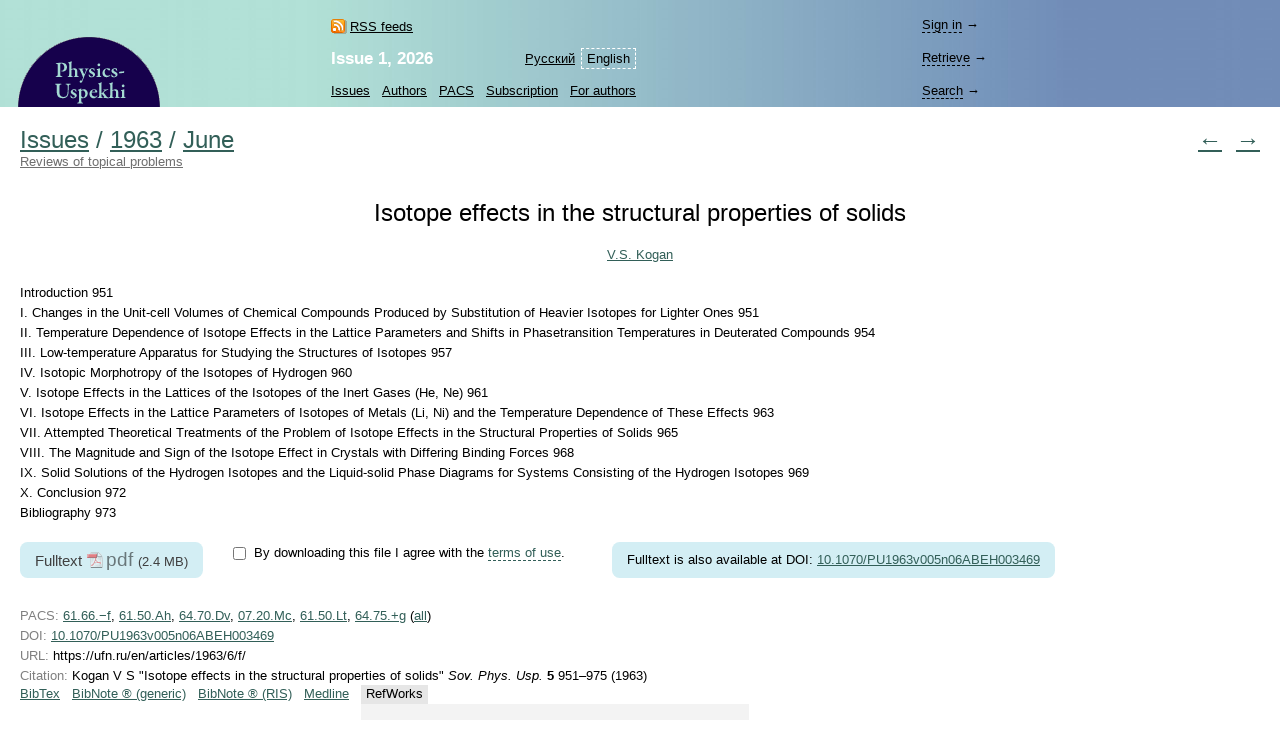

--- FILE ---
content_type: text/html; charset=windows-1251
request_url: https://ufn.ru/en/articles/1963/6/f/citation/en/refworks.html
body_size: 5592
content:
<html>
<head>
	<title>Export as RefWorks: &ldquo;Isotope effects in&nbsp;the structural properties of&nbsp;solids&rdquo;</title>
	<meta http-equiv="content-language" content="en" />
	<meta http-equiv="content-type" content="text/html; charset=windows-1251" />
	<link rel="shortcut icon" href="/favicon.ico" />
	<base href="https://ufn.ru/" />
	<link href="/media/style.css" rel="stylesheet" type="text/css" />
	<link href="/media/style_en.css" rel="stylesheet" type="text/css" />
	<script src="/js/jquery-1.12.0.js" type="text/javascript"></script>
	<script src="/js/ufn.js" type="text/javascript"></script>
	<meta name="robots" content="follow, noindex" />
	<meta name="description" content="Isotope effects in the structural properties of solids, Kogan V.S. Export as RefWorks" />
	<meta name="keywords" content="isotopes, isotope, effects, lattice, parameters, compounds, dependence, temperature, solids, properties, structural, attempted, metals, gases, treatments, viii, magnitude" />
	<meta name="author" content="Physics-Uspekhi, Kogan V.S." />
	<meta name="citation_journal_title" content="Physics-Uspekhi"  />
	<meta name="citation_issn" content="1063-7869"  />
	<meta name="citation_title" content="Isotope effects in the structural properties of solids"  />
	<meta name="citation_author" content="V.S. Kogan"  />
	<meta name="citation_date" content="1963/06/01"  />
	<meta name="citation_volume" content="5"  />
	<meta name="citation_issue" content="6"  />
	<meta name="citation_firstpage" content="951"  />
	<meta name="citation_lastpage" content="975"  />
	<link rel="alternate" type="application/rss+xml" title="RSS" href="https://ufn.ru/en/articles/rss.xml" />
	<link rel="alternate" lang="ru" title="Russian" href="/ru/articles/1962/12/b/" />
	<link rel="prev" title="Previous article" href="/en/articles/1963/6/e/"  />
	<link rel="next" title="Next article" href="/en/articles/1963/6/g/"  />
	<link rel="contents" title="Issue 6, 1963" href="/en/articles/1963/6/"  />
	<link rel="canonical" href="/en/articles/1963/6/f"  />
	<meta property="og:site_name" content="Physics-Uspekhi" />
	<meta property="og:title" content="Export as RefWorks: &ldquo;Isotope effects in&nbsp;the structural properties of&nbsp;solids&rdquo;" />
	<meta property="og:description" content="Isotope effects in the structural properties of solids, Kogan V.S. Export as RefWorks" />
	<meta property="og:image" content="https://ufn.ru/media/ufn_cover_en.gif" />
	<script type="text/x-mathjax-config">
		MathJax.Hub.Config({
			tex2jax: {
				inlineMath: [['$','$']],
				processClass: 'mathjax',
			}
		});
	</script>
	<script type="text/javascript" src="/js/MathJax/latest.js?config=TeX-AMS_CHTML" async></script>
	<!-- Google Analytics -->
	<script async src="https://www.googletagmanager.com/gtag/js?id=UA-11539250-5"></script>
	<script>
		window.dataLayer = window.dataLayer || [];
		function gtag(){dataLayer.push(arguments);}
		gtag('js', new Date());
		gtag('config', 'UA-11539250-5');
	</script>
</head>
<body bgcolor="#FFFFFF" text="#000000" topmargin="0" leftmargin="0" rightmargin="0" bottommargin="0" marginwidth="0" marginheight="0" class="tex2jax_ignore">

<table cellspacing="0" cellpadding="0" width="100%" height="100%" border="0">
<tr>
	<td height="1" align="left" valign="top" class="no_print">
	<map name="top_left_map_en">
	<area shape="poly" coords="3,77,3,71,4,65,5,59,7,53,10,47,13,42,16,36,20,31,24,27,28,23,33,19,38,16,44,13,50,10,56,8,62,7,68,6,74,6,80,6,86,7,92,8,98,10,104,13,109,16,115,19,120,23,124,27,128,31,132,36,135,41,138,47,141,53,143,59,144,65,145,71,145,77" href="/en/" alt="">
</map>

<table cellspacing="0" cellpadding="0" width="100%" border="0" style="background-color: #D1DEDA; background-image: url('/media/top_bg_en.jpg'); background-repeat: repeat-y; background-position: left top; padding-top: 8px;" class="navigationtab">
<!-- tr>
	<td colspan="6" height="10"></td>
	<td valign="top"><img src="/media/0.gif" alt="" width="380" height="1" border="0"></td>
</tr -->
<tr>
	<td rowspan="3" align="right" valign="bottom"><img src="/media/top_left_en.gif" alt="" width="147" height="77" border="0" ISMAP USEMAP="#top_left_map_en" hspace="14"></td>
	<td rowspan="3" width="35%" style="padding-left: 20px;"></td>
	<td rowspan="1" align="left" valign="bottom" style="padding-bottom: 7px; padding-right: 25px;">
		<a href="/en/rss/" class="rss" style="color: #000000;">RSS feeds</a>	</td>
	<td rowspan="2" align="right" valign="bottom" style="padding-bottom: 4pt;">
		<table cellspacing="0" cellpadding="0" border="0"><tr>
		<td><nobr><a href="/ru/articles/1962/12/b/" class="topmenu" id="left">Русский</a></nobr></td><td><nobr><a class="topmenu" id="lsel">English</a></nobr></td>		</tr></table>
	</td>
			<td rowspan="3" width="90%" style="padding-right: 30px;"></td>
	<td height="33" style="padding-right: 25px;">
		<div style="width: 26em;">
			<div id="login-show" style="display: none;" data-auth="no"><a>Sign&nbsp;in</a>&nbsp;&#8594;</div>
			<div id="login-block" data-auth="no">
			<a href="/en/signin/?redirect=%2Fen%2Farticles%2F1963%2F6%2Ff%2Fcitation%2Fen%2Frefworks.html" class="usermenu usermenu-signin" rel="nofollow">Sign&nbsp;in</a>
<a href="/en/signup/" class="usermenu usermenu-signup" rel="nofollow">Sign&nbsp;up</a>
			</div>
		</div>
	</td>
</tr>
<tr>
	<td align="left" valign="bottom" style="padding-bottom: 5px; padding-right: 25px;"><a href="/en/articles/2026/1/" class="issue" title="Current issue"><b>Issue&nbsp;1,&nbsp;2026</b></a></td>
	<td height="33">
		<span id="retrive-show" style="display: none;"><a>Retrieve</a>&nbsp;&#8594;</span>
		<div id="retrive-block">
		<form name="retrive-form" method="post" action="/en/retrieve/" style="display: inline;">
		<table cellspacing="0" cellpadding="1" border="0">
		<tr>
			<td>Volume</td>
			<td><input type="text" size="3" name="ret_volume" value="" maxlength="3" class="text"></td>
			<td style="padding-left: 4px;">year</td>
			<td><input type="text" size="4" name="ret_year" value="" maxlength="4" class="text"></td>
			<td style="padding-left: 4px;">page</td>
			<td><input type="text" size="4" name="ret_page" value="" maxlength="4" class="text"></td>
		 	<td style="padding-left: 4px;"><input type="submit" value="Retrieve" class="button"></td>
		</tr>
		</table>
		</form>
		</div>
	</td>
</tr>
<tr>
    <td colspan="2" align="left" valign="middle">
		<table cellspacing="0" cellpadding="0" border="0">
		<tr>
			<td><nobr><a href="/en/articles/" class="topmenu" id="left" title="List of issues">Issues</a></nobr></td>
			<td><nobr><a href="/en/authors/" class="topmenu" title="Author Index">Authors</a></nobr></td>
			<td><nobr><a href="/en/pacs/" class="topmenu" title="PACS numbers">PACS</a></nobr></td>
									<td><nobr><a href="/en/subscription.html" class="topmenu" title="Information for subscribers">Subscription</a></nobr></td>
			<td><nobr><a href="/en/notestoauthors.html" class="topmenu" id="right" title="Information for authors">For&nbsp;authors</a></nobr></td>
		</tr>
		</table>
	</td>
    	<td height="33">
		<span id="search-show" style="display: none;"><a>Search</a>&nbsp;&#8594;</span>
		<div id="search-block">
		<form name="top_search_form" method="get" action="/en/search/" style="display: inline;">
		<table cellspacing="0" cellpadding="1" border="0" width="100%" style="padding-bottom: 3px;">
		<tr>
			<td width="1"><input type="text" name="search_value_0" size="20" value="" maxlength="100" class="text"></td>
		 	<td style="padding-left: 4px;" width="1" align="left"><input type="submit" value="Search" class="button"></td>
			<td style="padding-left: 8px;" align="right" valign="middle">
				<table cellspacing="0" cellpadding="0" border="0" width="100%"><tr>
				<td><nobr><a href="/en/search/" style="display: block;" class="topmenu">Advanced&nbsp;search</a></nobr></td>
				</tr></table>
			</td>
		</tr>
		</table>		
		<input type="hidden" name="search_option_0" value="metadata">
		<input type="hidden" name="search_page" value="0">
		</form>
		</div>
	</td>
</tr>
</table>

	</td>
</tr>
<tr>
	<td height="100%" valign="top" style="padding: 20px 20px 30px 20px;" class="main"><span class="print" id="print">
	<!-- *ГKП <a href="mailto:asafij_tel@revert.com">asafij_tel@revert.com</a>  --><table cellpadding="0" cellspacing="0" border="0" width="100%"><tr><td>
<h1 class="inline"><a href="/en/articles/">Issues</a></h1><h1 class="inline">&nbsp;/&nbsp;</h1><h1 class="inline"><a href="/en/articles/1963/">1963</a></h1><h1 class="inline">&nbsp;/&nbsp;</h1><h1 class="inline"><a href="/en/articles/1963/6/">June</a></h1></td><td rowspan="2" align="right" class="no_print">
<h1><a href="/en/articles/1963/6/e/" title="Previous article" class="no_print">&larr;</a>&nbsp;&nbsp<a href="/en/articles/1963/6/g/" title="Next article" class="no_print">&rarr;</a></h1>
</td></tr><tr><td class="no_print">
<a href="/en/rubrics/reviews-of-topical-problems/" style="color: #707070">Reviews of topical problems</a>
</td></tr></table>
<br /><br />
<span itemscope itemtype="http://schema.org/ScholarlyArticle">
<div align="center">
<h1 style="color: #000000;" itemprop="headline">Isotope effects in&nbsp;the structural properties of&nbsp;solids</h1>
</div><div align="center" class="p">
<nobr><span itemprop="author"><a href="/en/authors/11492/kogan-v-s/" rel="author">V.S.&nbsp;Kogan</a></span></nobr><br />
</div>
<p align="justify" itemprop="articleBody" class="mathjax">Introduction 951<br>  I. Changes in the Unit-cell Volumes of Chemical Compounds Produced by Substitution of  Heavier Isotopes for Lighter Ones 951<br>  II. Temperature Dependence of Isotope Effects in the Lattice Parameters and Shifts in Phasetransition  Temperatures in Deuterated Compounds 954<br>  III. Low-temperature Apparatus for Studying the Structures of Isotopes 957<br>  IV. Isotopic Morphotropy of the Isotopes of Hydrogen 960<br>  V. Isotope Effects in the Lattices of the Isotopes of the Inert Gases (He, Ne) 961<br>  VI. Isotope Effects in the Lattice Parameters of Isotopes of Metals (Li, Ni) and the Temperature  Dependence of These Effects 963<br>  VII. Attempted Theoretical Treatments of the Problem of Isotope Effects in the Structural  Properties of Solids 965<br>  VIII. The Magnitude and Sign of the Isotope Effect in Crystals with Differing Binding Forces 968<br>  IX. Solid Solutions of the Hydrogen Isotopes and the Liquid-solid Phase Diagrams for Systems  Consisting of the Hydrogen Isotopes 969<br>  X. Conclusion 972<br>  Bibliography 973</p>
<form name="fulltext-form">
<table cellpadding="0" cellspacing="0" border="0" style="margin: 1em 0 1.6em 0;"><tr>
<td valign="top">
<div class="fulltext">
<span class="fulltext-desc">Fulltext</span>&nbsp;<a class="file-link track-fulltext-download pdf" href="/ufn63/ufn63_6/ufn636f.pdf" data-ehref="L3VmbjYzL3VmbjYzXzYvdWZuNjM2Zi5wZGY=">pdf</a>&nbsp;<span class="fulltext-size">(2.4&nbsp;MB)</span>
</div>
			
			</td><td valign="top" style="padding: 2px 3em 2px 2em; width: 27em;">
			
			<table id="copyright-table" cellpadding="0" cellspacing="0" border="0" style="display: block;">
			<tr><td valign="top" rowspan="2">
			<input type="hidden" id="do-check-copyright" value="1" />
			<input type="checkbox" id="copyright-agree" style="display: none;" />
			</td>

			<td valign="top">
			<div id="copyright-warning" style="padding: 0.1em 0.4em;">By&nbsp;downloading this file&nbsp;I agree with the <a href="/en/copyright.html" id="copyright-link">terms of&nbsp;use</a>.</div>
			</td>

			</tr>

			<tr><td>
			<div id="copyright-text" style="padding: 0.2em 0.4em; display: none;"><p>Reproduction of&nbsp;material from the journal in&nbsp;any form requires written permission of&nbsp;the publisher.</p><p> Teachers, students and researchers can individually use the materials on&nbsp;Physics-Uspekhi website for noncommercial use in&nbsp;a&nbsp;teaching or&nbsp;research activities.</p></div>
			</td></tr></table>
			
			<table id="disabled-javascript" cellpadding="0" cellspacing="0" border="0" style="display: none;">
			<tr><td valign="top">
			<div style="padding: 0.1em 0.4em;">Please enable JavaScript to download fulltext.</div>
			</td></tr></table>
			
			</td>
			
			<td valign="top"><div class="fulltext">
<noindex><div style="font-size: 0.67em; padding: 0.28em 0;"><nobr>Fulltext is also  available at DOI: <a target="_blank" href="https://doi.org/10.1070/PU1963v005n06ABEH003469" rel="nofollow">10.1070/PU1963v005n06ABEH003469</a></nobr></div></noindex></div>
</td>
</tr></table>
</form>
<table cellspacing="0" cellpadding="0" width="100%" border="0"><tr><td valign="top">
<div class="p">
<span class="gray">PACS:</span> <a href="/en/pacs/61.66.-f/" title="Structure of specific crystalline solids">61.66.&minus;f</a>, <a href="/en/pacs/61.50.Ah/" title="Theory of crystal structure, crystal symmetry; calculations and modeling">61.50.Ah</a>, <a href="/en/pacs/64.70.Dv/" title="Solid-liquid transitions">64.70.Dv</a>, <a href="/en/pacs/07.20.Mc/" title="Cryogenics; refrigerators, low-temperature detectors, and other low-temperature equipment">07.20.Mc</a>, <a href="/en/pacs/61.50.Lt/" title="Crystal binding; cohesive energy">61.50.Lt</a>, <a href="/en/pacs/64.75.+g/" title="Solubility, segregation, and mixing; phase separation">64.75.+g</a> (<noindex><a href="/en/pacs/07.20.Mc,61.50.Ah,61.50.Lt,61.66.-f,64.70.Dv,64.75.+g/" rel="nofollow">all</a></noindex>)<br />
<span class="gray">DOI:</span> <noindex><a href="https://doi.org/10.1070/PU1963v005n06ABEH003469">10.1070/PU1963v005n06ABEH003469</a></noindex><br />
<span class="gray">URL:</span> https://ufn.ru/en/articles/1963/6/f/<br />
<a name="citation" class="no_print"></a>
<span class="gray">Citation:</span> Kogan&nbsp;V&nbsp;S &quot;Isotope effects in&nbsp;the structural properties of&nbsp;solids&quot; <i>Sov.&nbsp;Phys.&nbsp;Usp.</i> <b>5</b> 951&ndash;975 (1963)<br />
<table cellspacing="0" cellpadding="0" border="0" class="cit_table" id="sel"><tr>
<td class="cit_m"><nobr>
<noindex><a href="/en/articles/1963/6/f/citation/en/bibtex.html#citation" rel="noindex">BibTex</a></noindex><noindex><a href="/en/articles/1963/6/f/citation/en/bibnote_gen.html#citation" rel="noindex">BibNote&nbsp;&reg;&nbsp;(generic)</a></noindex><noindex><a href="/en/articles/1963/6/f/citation/en/bibnote_ris.html#citation" rel="noindex">BibNote&nbsp;&reg;&nbsp;(RIS)</a></noindex><noindex><a href="/en/articles/1963/6/f/citation/en/medline.html#citation" rel="noindex">Medline</a></noindex></nobr></td>
<td class="cit_m"><nobr>
<span>RefWorks</span></nobr></td></tr>
<tr><td></td><td class="cit_code">
<pre><span class="cit_var">RT</span> Journal
<span class="cit_var">T1</span> Isotope effects in the structural properties of solids
<span class="cit_var">A1</span> Kogan,V.S.
<span class="cit_var">PB</span> Physics-Uspekhi
<span class="cit_var">PY</span> 1963
<span class="cit_var">FD</span> 10 Jun, 1963
<span class="cit_var">JF</span> Physics-Uspekhi
<span class="cit_var">JO</span> Phys. Usp.
<span class="cit_var">VO</span> 5
<span class="cit_var">IS</span> 6
<span class="cit_var">SP</span> 951-975
<span class="cit_var">DO</span> 10.1070/PU1963v005n06ABEH003469
<span class="cit_var">LK</span> https://ufn.ru/en/articles/1963/6/f/</pre>
</table>
</div>
<p class="c"><span class="gray">Оригинал:</span> Коган&nbsp;В&nbsp;С &laquo;<a href="/ru/articles/1962/12/b/">Изотопические эффекты в&nbsp;структурных свойствах твердых тел</a>&raquo; <i>УФН</i> <b>78</b> 579&ndash;617 (1962); <noindex>DOI:&nbsp;<a href="https://doi.org/10.3367%2FUFNr.0078.196212b.0579" rel="nofollow">10.3367/UFNr.0078.196212b.0579</a></noindex></p>
</td><td valign="top" class="share">
</td></tr></table>
<div class="references-menu">
<a name="ref" class="no_print"></a>
<span class="references"><a href="/en/articles/1963/6/f/citedby.html#ref" class="citedby">Cited by</a>&nbsp;(39)</span>
<span class="references"><a href="/en/articles/1963/6/f/similar.html#ref" class="similar">Similar articles</a>&nbsp;(20)</span>
<div class="largetext">
<p style="margin-top: 0; margin-bottom: 0;">
</p>
</div>
</div>
</span>	
		<div style='margin-top: 20px; float:left'>
		<script async src="https://badge.dimensions.ai/badge.js" charset="utf-8"></script>
		<span style="margin: 10px 10px 10px 10px" title='Dimensions Badge. DOI: 10.1070/PU1963v005n06ABEH003469' class="__dimensions_badge_embed__" data-doi="10.1070/PU1963v005n06ABEH003469" data-hide-zero-citations="true" data-style="small_circle" data-legend="always"></span>
		</div>

			
		<div style='margin-top: 20px; float:left'>
		<script async src="https://badge.dimensions.ai/badge.js" charset="utf-8"></script>
		<span style="margin: 10px 10px 10px 10px" title='Dimensions Badge. DOI: 10.3367/UFNr.0078.196212b.0579' class="__dimensions_badge_embed__" data-doi="10.3367/UFNr.0078.196212b.0579" data-hide-zero-citations="true" data-style="small_circle" data-legend="always"></span>
		</div>

			</span><div class="print_links" id="print_links"></div></td>
</tr>
<tr>
	<td height="1" valign="bottom" class="no_print">
	<table cellspacing="0" cellpadding="0" border="0" width="100%" class="bottomtab">
<tr>
    <td>
		&copy;&nbsp;1918&ndash;2026&nbsp;Uspekhi&nbsp;Fizicheskikh&nbsp;Nauk<br />
		<span class="binfo">Email: <a href="mailto:ufn@ufn.ru">ufn@ufn.ru</a></span>		<span class="binfo"><a href="/en/geninfo.html#contacts">Editorial office contacts</a></span>		<span class="binfo"><a href="/en/geninfo.html">About the journal</a></span>		<span class="binfo"><a href="/en/copyright.html">Terms and conditions</a></span>	</td>
	</tr>
</table>	</td>
</tr>
</table>

<!-- Yandex Metrika -->
<script src="https://mc.yandex.ru/metrika/watch.js" type="text/javascript"></script>
<div style="display:none;"><script type="text/javascript">
try { var yaCounter1009446 = new Ya.Metrika(1009446); } catch(e){}
</script></div>
<noscript><div style="position:absolute"><img src="https://mc.yandex.ru/watch/1009446" alt="" /></div></noscript>

</body>
</html>